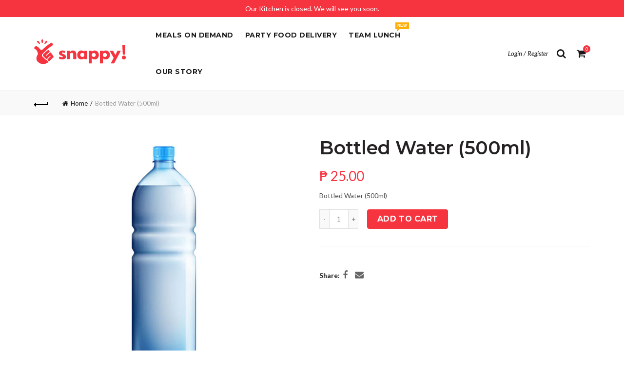

--- FILE ---
content_type: text/css
request_url: https://www.snappy.com.ph/cdn/shop/t/59/assets/custom.css?v=48178290305223477401633330327
body_size: 253
content:
.sticky-header .main-nav{text-align:left}.site-logo img{margin-top:-6px}.mobile-nav ul li a{font-family:Montserrat;font-weight:700}.cat-design-default .category-content h2,.category-grid-item .category-link-overlay h2{font-family:Montserrat;font-weight:700;color:#f63440;padding:10px;margin:10px 0 8px 00;line-height:1.2;background-color:transparent;display:block}.cat-design-alt .category-link{background-color:transparent!important}.cat-design-alt:hover .product-category-thumbnail{opacity:1}.hover-mask h3{font-size:1.4em!important}.product-category-thumbnail img,.category-grid-item .category-link a{color:#f63440}#search-bar-snappy{display:block;height:60px;width:100%;padding:10px}#search-bar-snappy input{background-color:#f7f7f7}.btn,.button,button,.added_to_cart,input[type=submit]{border-radius:4px;font-family:Montserrat;font-size:14px;font-weight:700;text-transform:Capitalize;text-transform:uppercase}.basel-hover-standard .btn-add>a{font-family:Montserrat;font-size:14px;font-weight:700;text-transform:Capitalize;text-transform:uppercase}.single-product-content .cart .button,.nathan_style_2.single-product-content .cart .button{border-radius:4px;font-family:Montserrat;font-size:16px;font-weight:700;text-transform:Capitalize;text-transform:uppercase}.promo-banner .banner-inner .btn{font-family:Montserrat;font-size:12px font-weight:700}button.checkout-button.button.alt{font-family:Montserrat;font-size:16px font-weight:700;margin-top:10px}.product_list_widget li a{text-transform:capitalize}.basel-hover-quick .quick-shop-btn>a{background-color:#f63440!important}.gl_star-rating{display:none!important}.widget_shopping_cart_content .buttons .checkout,.widget_shopping_cart .widget_shopping_cart_content .buttons .checkout:hover{display:none;!important}.picker__day{padding:8px;font-weight:600;font-family:montserrat;font-size:18px;background:#fff;font-weight:700}h3.product-title a{height:30px;display:block}.first-step,ul.list-cat li,ul.list-cat li.active{display:none}.cat-design-alt .hover-mask>a:not(.category-link-overlay){font-family:Montserrat,sans-serif;font-size:1em;font-weight:700;letter-spacing:.3px;text-transform:uppercase;color:#fff;text-align:center;display:block;width:30%;margin:auto;padding:15px;background:#f63440;border-radius:4px}.press_snappy_alternate{display:block;text-align:center;font-size:14px;padding:10px 20px;line-height:18px;text-transform:uppercase;letter-spacing:.3px;border-radius:0;border:1px solid;-webkit-transition:all .25s ease-in-out;-moz-transition:all .25s ease-in-out;-o-transition:all .25s ease-in-out;transition:all .25s ease-in-out;margin-top:10px;margin-bottom:10px;!important}.step-st{margin-top:-20px}ul.list-cat{margin-top:0!important}.jas-sticky-nt-atc{background-color:#f63440}#number_sticky{color:#fff}.products-cat-number,.products-cat-number:hover{display:none!important}.register . button{background-color:#f63440}.testimonial-inner{align-items:stretch;min-height:460px}@media (max-width: 480px){button.small-search-button{background-color:pink;width:10px}.cat-design-lighting .category-content h3{font-size:18px;text-align:center;color:#f63440;background:#ffffffb3;width:100%;margin:auto}.cat-design-alt .hover-mask>a:not(.category-link-overlay){width:90%}}
/*# sourceMappingURL=/cdn/shop/t/59/assets/custom.css.map?v=48178290305223477401633330327 */


--- FILE ---
content_type: text/javascript
request_url: https://www.snappy.com.ph/cdn/shop/t/59/assets/custom_js.js?v=80615000651997220371633330327
body_size: -578
content:
$(document).ready(function(){$("#flip").click(function(){$("#panel").slideToggle("slow")})}),$(document).ready(function(){$("#delivery-schedule").click(function(){$("#deliver-order-now").prop("checked",!1),$(".delivery-date-and-time").css("display","block")}),$("#delivery-order-now").click(function(){$("#schedule-delivery").prop("checked",!1),$(".delivery-date-and-time").css("display","none")})}),$(document).ready(function(){$(function(){$("#delivery-date").datepicker({minDate:0,maxDate:"+2M"})})});
//# sourceMappingURL=/cdn/shop/t/59/assets/custom_js.js.map?v=80615000651997220371633330327


--- FILE ---
content_type: image/svg+xml
request_url: https://www.snappy.com.ph/cdn/shop/files/Snappy_Logo_Final_v1_website.svg?v=13779890740089217998
body_size: 675
content:
<svg id="Layer_1" data-name="Layer 1" xmlns="http://www.w3.org/2000/svg" viewBox="0 0 181.66 49.62"><defs><style>.cls-1{fill:#f63440;}</style></defs><title>Snappy_Logo_Final_v1_website</title><path class="cls-1" d="M189.13,33.61c.11-2.66.59-14.11.76-18.26a.77.77,0,0,0-.75-.72h-4.35a.78.78,0,0,0-.73.75c.17,4.15.65,15.61.76,18.25a.39.39,0,0,0,.48.38,6,6,0,0,1,1.71-.25,6.59,6.59,0,0,1,1.6.25A.4.4,0,0,0,189.13,33.61Z" transform="translate(-9.12 -3.38)"/><path class="cls-1" d="M187,36a3.81,3.81,0,1,0,3.81,3.81A3.8,3.8,0,0,0,187,36Z" transform="translate(-9.12 -3.38)"/><path class="cls-1" d="M59.61,38.28a.74.74,0,0,1,1-.19,6.35,6.35,0,0,0,3.52,1.21c1,0,1.81-.41,1.81-1.21s-.75-1.2-2.39-1.8c-2.15-.79-5.26-2-5.26-5.25,0-3,2.8-5.39,7.07-5.39a11.44,11.44,0,0,1,5.28,1.29.73.73,0,0,1,.29,1L69.85,30a.73.73,0,0,1-1,.31,6.94,6.94,0,0,0-3-.73c-1.28,0-1.91.48-1.91,1.11s1,1.29,3.12,2.05c3.32,1.19,5.13,2.8,5.13,5.48,0,3.42-2.82,5.39-7.42,5.39a10.17,10.17,0,0,1-6.48-2,.74.74,0,0,1-.17-1Z" transform="translate(-9.12 -3.38)"/><path class="cls-1" d="M74.33,42.36V26.88a.74.74,0,0,1,.74-.73h4.42a.73.73,0,0,1,.73.73v1.55a6.77,6.77,0,0,1,5.68-2.81,6.46,6.46,0,0,1,6.69,6.7v10a.74.74,0,0,1-.74.73H87.43a.73.73,0,0,1-.73-.73V33.58a3.07,3.07,0,0,0-3.22-3.38c-2,0-3.26,1.32-3.26,3.49v8.67a.73.73,0,0,1-.73.73H75.07A.74.74,0,0,1,74.33,42.36Z" transform="translate(-9.12 -3.38)"/><path class="cls-1" d="M94.54,34.59c0-5.07,3.46-9,8.38-9A7.56,7.56,0,0,1,108.5,28v-1.1a.73.73,0,0,1,.73-.73h4.42a.74.74,0,0,1,.74.73V42.36a.74.74,0,0,1-.74.73h-4.42a.73.73,0,0,1-.73-.73v-1.1a7.56,7.56,0,0,1-5.58,2.36C98,43.62,94.54,39.67,94.54,34.59Zm10.17,4a4,4,0,1,0-4-4A3.84,3.84,0,0,0,104.71,38.62Z" transform="translate(-9.12 -3.38)"/><path class="cls-1" d="M123.4,26.88V28A7.54,7.54,0,0,1,129,25.62c4.92,0,8.39,3.9,8.39,9s-3.47,9-8.39,9a7.54,7.54,0,0,1-5.57-2.35V51a.74.74,0,0,1-.74.74h-4.42a.74.74,0,0,1-.74-.74V26.88a.74.74,0,0,1,.74-.73h4.42A.74.74,0,0,1,123.4,26.88Zm3.79,11.74a4,4,0,1,0-3.93-4A3.84,3.84,0,0,0,127.19,38.62Z" transform="translate(-9.12 -3.38)"/><path class="cls-1" d="M145.38,26.88V28A7.54,7.54,0,0,1,151,25.62c4.91,0,8.39,3.9,8.39,9s-3.48,9-8.39,9a7.54,7.54,0,0,1-5.58-2.35V51a.74.74,0,0,1-.74.74h-4.42a.74.74,0,0,1-.73-.74V26.88a.73.73,0,0,1,.73-.73h4.42A.74.74,0,0,1,145.38,26.88Zm3.79,11.74a4,4,0,1,0-3.92-4A3.84,3.84,0,0,0,149.17,38.62Z" transform="translate(-9.12 -3.38)"/><path class="cls-1" d="M165.75,26.53l4.5,8.3,3.83-8.26a.73.73,0,0,1,.67-.42h5.08a.73.73,0,0,1,.65,1.07L167.9,51.3a.74.74,0,0,1-.66.4h-5.09a.74.74,0,0,1-.65-1.08l5.31-10.18-7.42-13.2a.73.73,0,0,1,.64-1.09h5.07A.73.73,0,0,1,165.75,26.53Z" transform="translate(-9.12 -3.38)"/><path class="cls-1" d="M12.49,17a5.14,5.14,0,0,1,3.16.9,16.72,16.72,0,0,1,4.82,4.56h0c.08.12.16.23.23.35a4.67,4.67,0,0,0,2.64,1.86,2.4,2.4,0,0,0,2.08-.61l.3-.3h0C31.3,18.14,38.28,12.73,43.3,10.08c1.39-.73,4.25,4.12,2.66,5.05a56.23,56.23,0,0,0-11.74,9.15,70.21,70.21,0,0,0-8.61,8.49A4,4,0,0,0,26,38.34c.72.62,4,3.8,4.79,4.5s1.78,1.63,2.74,1.59a.87.87,0,0,1,.84.79,7,7,0,0,0,3.15,3c.23.07.36.39.25.48-4.38,3.46-10.42,6.54-17.93,2.23C15,48.09,10.3,42.58,16.73,33.1c-.53-4.51-1.78-8-6.41-10.86-.51-.31-.79-.37-1.13-1.08C8.64,20,11.33,17.1,12.49,17Z" transform="translate(-9.12 -3.38)"/><path class="cls-1" d="M47,36.77a40.94,40.94,0,0,0-4-5.89c-.73-1-1.5-1.57-2-1.17a83.05,83.05,0,0,0-7.75,6.83c-.27-.26-.78-.69-1-.94a88,88,0,0,1,7.37-6.72c1.14-.95-1.82-5-3-4.14-2.75,1.91-5.42,4.56-9.23,8.45a2.64,2.64,0,0,0,0,3.89c.25.25,1.68,1.82,2.29,2.38,1.2,1.11,2.17,2,2.3,2.06.83.67,2,1.61,2.34,1.38a7.2,7.2,0,0,0,1.06-1.14A66.07,66.07,0,0,1,41,36c.23.28.66.79.87,1.12a82.74,82.74,0,0,0-6.05,6.22c-1,1.1,2.77,4.62,3.54,3.77a55.82,55.82,0,0,1,8.12-7.82C48,38.91,47.63,37.79,47,36.77Z" transform="translate(-9.12 -3.38)"/><path class="cls-1" d="M26.19,10.07a16.65,16.65,0,0,0,.61-5.26,1.49,1.49,0,0,0-1.54-1.43h0a1.48,1.48,0,0,0-1.57,1.39A18.28,18.28,0,0,0,24.15,10a1.28,1.28,0,0,0,.94.68C25.37,10.67,26,10.46,26.19,10.07Z" transform="translate(-9.12 -3.38)"/><path class="cls-1" d="M20.67,11.06a16.61,16.61,0,0,0-3-4.4,1.49,1.49,0,0,0-2.1-.09h0a1.5,1.5,0,0,0-.29,2.09,18.56,18.56,0,0,0,3.73,3.66,1.33,1.33,0,0,0,1.16-.1A1.34,1.34,0,0,0,20.67,11.06Z" transform="translate(-9.12 -3.38)"/><path class="cls-1" d="M29.46,11.06a16.67,16.67,0,0,1,2.95-4.4,1.49,1.49,0,0,1,2.1-.09h0a1.5,1.5,0,0,1,.29,2.09,18.56,18.56,0,0,1-3.73,3.66,1.33,1.33,0,0,1-1.16-.1A1.31,1.31,0,0,1,29.46,11.06Z" transform="translate(-9.12 -3.38)"/></svg>